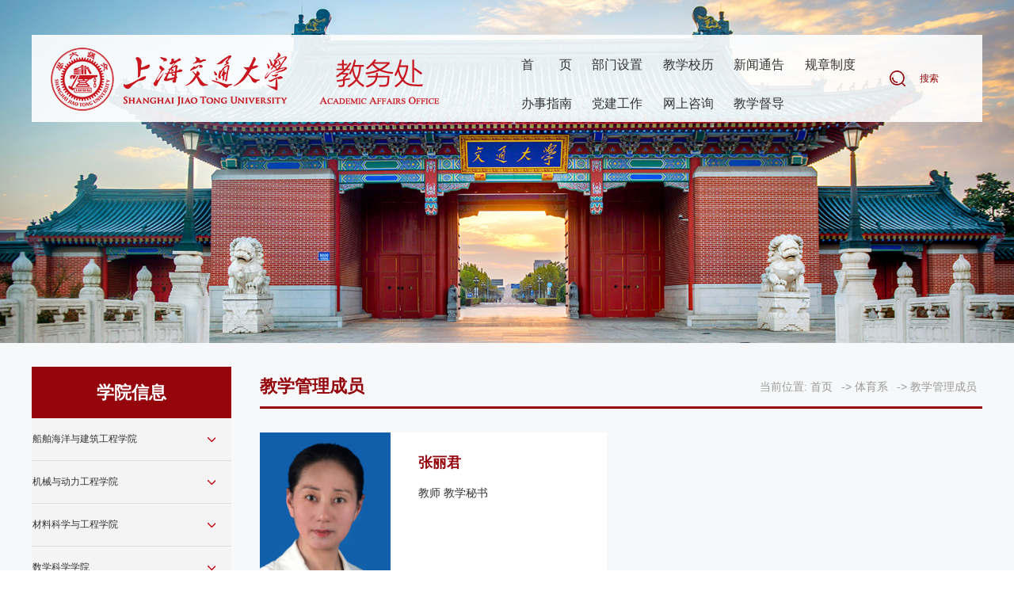

--- FILE ---
content_type: text/html
request_url: https://www.jwc.sjtu.edu.cn/xyxx/tyx/jxglcy.htm
body_size: 5948
content:
<!DOCTYPE html>
<html lang="zh-CN">
<head>
    <meta name="format-detection" content="telephone=no" />
    <meta http-equiv="Content-Type" content="text/html; charset=UTF-8">
    <meta http-equiv="X-UA-Compatible" content="IE=edge">
    <meta name="viewport" content="width=device-width,minimum-scale=1,maximum-scale=1,initial-scale=1,user-scalable=no" />
    <title>教学管理成员-上海交通大学教务处</title><meta name="pageType" content="2">
<meta name="pageTitle" content="教学管理成员">
<META Name="keywords" Content="上海交通大学教务处" />

    <!-- Bootstrap -->
    <link href="../../css/bootstrap.css" rel="stylesheet">
    <link href="../../css/animate.min.css" rel="stylesheet">
    <link href="../../css/slick.css" rel="stylesheet">
    <link href="../../css/style.css" rel="stylesheet">
    <script src="../../js/jquery.min.js"></script>
        <style>
    @media screen and (min-width:1440px) and (max-width:1920px) {
  
    .accordion .nav-link{
        font-size: 13px;}
    }
     @media screen and (min-width:1280px) and (max-width:1440px) {
   
    .accordion .nav-link{
        padding-left: 1px;
        font-size: 12px;}
    
     }
    
     @media screen and (min-width:1052px) and (max-width:1280px) {
     .sidenav{
     width: 100%;}
     .accordion .nav-link{
     font-size: 12px;
         padding-left: 1px;}
     
     
     
     }
    
    
    
    </style>    
<!--Announced by Visual SiteBuilder 9-->
<link rel="stylesheet" type="text/css" href="../../_sitegray/_sitegray_d.css" />
<script language="javascript" src="../../_sitegray/_sitegray.js"></script>
<!-- CustomerNO:77656262657232307468475d5051574200030003455c -->
<link rel="stylesheet" type="text/css" href="../../sz_list.vsb.css" />
<script type="text/javascript" src="/system/resource/js/counter.js"></script>
<script type="text/javascript">_jsq_(1178,'/sz_list.jsp',-1,1707467176)</script>
</head>
<body>
   <div class="modal-box">
    <div class="modal-back"></div>
    


<script language="javascript" src="/system/resource/js/base64.js"></script><script language="javascript" src="/system/resource/js/jquery/jquery-latest.min.js"></script><script language="javascript" src="/system/resource/vue/vue.js"></script><script language="javascript" src="/system/resource/vue/bluebird.min.js"></script><script language="javascript" src="/system/resource/vue/axios.js"></script><script language="javascript" src="/system/resource/vue/polyfill.js"></script><script language="javascript" src="/system/resource/vue/token.js"></script><LINK href="/system/resource/vue/static/element/index.css" type="text/css" rel="stylesheet"><script language="javascript" src="/system/resource/vue/static/element/index.js"></script><script language="javascript" src="/system/resource/vue/static/public.js"></script><div id="divu0"></div>
<script type="text/html" id="htmlu0">
    <div id="appu0">
        <div v-if="!isError" class="search-box">
            <input type="text" class="form-control" placeholder="搜索" autocomplete=off v-model=query.keyWord @keyup.enter="onSubmit">
            <input class="btn btn-search" name="submit_button" type="image" src="../../images/shjdbksjxxxw.png"  value="提交" v-on:click="onSubmit()"/>
        </div>
        <div v-if="isError" style="color: #b30216; font-size:18px;text-align: center;padding:20px;">
            应用维护中！
        </div>
    </div>
</script>
<script>
    $("#divu0").html($("#htmlu0").text());
</script>
<script>
    var appOwner = "1707467176";
    var token = 'tourist';
    var urlPrefix = "/aop_component/";

    jQuery.support.cors = true;
    $.ajaxSetup({
        beforeSend: function (request, settings) {
            request.setRequestHeader("Authorization", token);
            request.setRequestHeader("owner", appOwner);
        }
    });

    new Vue({
        el: "#appu0",
        data: function () {
            return {
                query: {
                    keyWord: "",//搜索关键词
                    owner: appOwner,
                    token: token,
                    urlPrefix: urlPrefix,
                    lang:"i18n_zh_CN"
                },
                isError: false
            }
        },
        mounted: function () {
            var _this = this;
            // _this.init();
        },
        methods: {
            init: function(){
                $.ajax({
                    url: "/aop_component//webber/search/test",
                    type: "get",
                    success: function (response) {
                        if (response.code == "0000") {
                        } else if (response.code == "220") {
                            _this.isError = true;
                            console.log(response);
                        } else if (!response.code) {
                            _this.isError = true;
                            console.log(response);
                        }
                    },
                    error: function (response) {
                        _this.isError = true;
                    }
                });
            },
            onSubmit: function (e) {
                var url = "/views/search/modules/resultpc/soso.html";
                if ("10" == "1" || "10" == "2") {
                    url = "http://10.119.10.191:8083/" + url;
                }
                var _this = this;
                var query = _this.query;
                if (url.indexOf("?") > -1) {
                    url = url.split("?")[0];
                }
                if (query.keyWord) {
                    var query = new Base64().encode(JSON.stringify(query));
                    window.open(url + "?query=" + query);
                } else {
                    alert("请填写搜索内容")
                }
            },
        }
    })
</script>
  </div>
  <div class="header wow fadeInUp">
    <div class="container">
      <div class="header-box clearfix">
         <div class="pull-left logo">
<!-- 网站logo图片地址请在本组件"内容配置-网站logo"处填写 -->
<a href="../../index.htm"><img src="../../images/logo2241026.png"></a></div>
        <div class="pull-right">
         <ul class="pull-left nav-list clearfix">
 <li><a href="../../index.htm">首<font></font>页</a></li>  
 
 <li><a href="../../bmsz/jwcjs.htm">部门设置</a><span class="nav-click"><span class="caret"></span></span>
 <ul class="nav-down">
<li><a href="../../bmsz/djwjs.htm">大教务介绍</a>









</li>
<li><a href="../../bmsz/jwcjs.htm">教务处介绍</a>


<li class="sjsj" style="display:none;"><a href="../../bmsz/jwcjs/zgxld.htm" style="padding-left: 40px !important;    font-size: 12px;    line-height: 13px!important;">主管校领导</a></li>
<li class="sjsj" style="display:none;"><a href="../../bmsz/jwcjs/jwcld.htm" style="padding-left: 40px !important;    font-size: 12px;    line-height: 13px!important;">教务处领导</a></li>
<li class="sjsj" style="display:none;"><a href="../../bmsz/jwcjs/zhbgs.htm" style="padding-left: 40px !important;    font-size: 12px;    line-height: 13px!important;">综合办公室</a></li>
<li class="sjsj" style="display:none;"><a href="../../bmsz/jwcjs/zcyxwzx.htm" style="padding-left: 40px !important;    font-size: 12px;    line-height: 13px!important;">注册与学务中心</a></li>
<li class="sjsj" style="display:none;"><a href="../../bmsz/jwcjs/jxyxglbgs.htm" style="padding-left: 40px !important;    font-size: 12px;    line-height: 13px!important;">教学运行管理办公室</a></li>
<li class="sjsj" style="display:none;"><a href="../../bmsz/jwcjs/xypjzhongxin.htm" style="padding-left: 40px !important;    font-size: 12px;    line-height: 13px!important;">学业评价中心</a></li>
<li class="sjsj" style="display:none;"><a href="../../bmsz/jwcjs/jxzlkzyggbgs.htm" style="padding-left: 40px !important;    font-size: 12px;    line-height: 13px!important;">教学质量控制与改革办公室</a></li>
<li class="sjsj" style="display:none;"><a href="../../bmsz/jwcjs/jxyjbgs.htm" style="padding-left: 40px !important;    font-size: 12px;    line-height: 13px!important;">教学研究办公室</a></li>
<li class="sjsj" style="display:none;"><a href="../../bmsz/jwcjs/xnplhbxbgs.htm" style="padding-left: 40px !important;    font-size: 12px;    line-height: 13px!important;">西南片联合办学办公室</a></li>
<li class="sjsj" style="display:none;"><a href="../../bmsz/jwcjs/fxljyglbgs.htm" style="padding-left: 40px !important;    font-size: 12px;    line-height: 13px!important;">非学历教育管理办公室</a></li>
<li class="sjsj" style="display:none;"><a href="../../bmsz/jwcjs/jcyggkcjsbgs.htm" style="padding-left: 40px !important;    font-size: 12px;    line-height: 13px!important;">教材与公共课程建设办公室</a></li>







</li>
<li><a href="../../bmsz/jxwyh/bkjxzdwyh2.htm">教学委员会</a>


<li class="sjsj" style="display:none;"><a href="../../bmsz/jxwyh/bkjxzdwyh2.htm" style="padding-left: 40px !important;    font-size: 12px;    line-height: 13px!important;">本科教学指导委员会</a></li>
<li class="sjsj" style="display:none;"><a href="../../bmsz/jxwyh/gkxzyfzfwyh.htm" style="padding-left: 40px !important;    font-size: 12px;    line-height: 13px!important;">工科协作与发展分委员会</a></li>
<li class="sjsj" style="display:none;"><a href="../../bmsz/jxwyh/lkyryjhfwyh.htm" style="padding-left: 40px !important;    font-size: 12px;    line-height: 13px!important;">理科与荣誉计划分委员会</a></li>
<li class="sjsj" style="display:none;"><a href="../../bmsz/jxwyh/wkytsjyfwyh.htm" style="padding-left: 40px !important;    font-size: 12px;    line-height: 13px!important;">文科与通识教育分委员会</a></li>
<li class="sjsj" style="display:none;"><a href="../../bmsz/jxwyh/xjyxyfwyh.htm" style="padding-left: 40px !important;    font-size: 12px;    line-height: 13px!important;">学籍与学业分委员会</a></li>







</li>
</ul>
</li>
 
 <li><a href="../../jxxl/bnxlst.htm">教学校历</a><span class="nav-click"><span class="caret"></span></span>
 <ul class="nav-down">
<li><a href="../../jxxl/bnxlst.htm">本年校历视图</a>









</li>
<li><a href="../../jxxl/lnxl.htm">历年校历</a>









</li>
</ul>
</li>
 
 <li><a href="../../xwtg.htm">新闻通告</a><span class="nav-click"><span class="caret"></span></span>
 <ul class="nav-down">
<li><a href="../../xwtg/xwzx.htm">新闻中心</a>









</li>
<li><a href="../../xwtg/tztg.htm">通知通告</a>









</li>
<li><a href="../../xwtg/jxyx.htm">教学运行</a>









</li>
<li><a href="../../xwtg/zcxw.htm">注册学务</a>









</li>
<li><a href="../../xwtg/yjb.htm">研究办</a>









</li>
<li><a href="../../xwtg/jxzl.htm">教学质量</a>









</li>
<li><a href="../../xwtg/zhb.htm">综合办</a>









</li>
<li><a href="../../xwtg/yywz.htm">语言文字</a>









</li>
<li><a href="../../xwtg/ghyzb.htm">工会与支部</a>









</li>
<li><a href="../../xwtg/tsjy.htm">通识教育</a>









</li>
<li><a href="../../xwtg/fxljyglbgs.htm">非学历教育管理办公室</a>









</li>
<li><a href="../../xwtg/xnplhbx.htm">西南片联合办学</a>









</li>
<li><a href="../../xwtg/jcyggkcjsbgs.htm">教材与公共课程建设办公室</a>









</li>
</ul>
</li>
 
 <li><a href="../../gzzd/zcfg.htm">规章制度</a><span class="nav-click"><span class="caret"></span></span>
 <ul class="nav-down">
<li><a href="../../gzzd/zcfg.htm">政策法规</a>









</li>
<li><a href="../../gzzd/xngz1/i2025n.htm">校内规章</a>


<li class="sjsj" style="display:none;"><a href="../../gzzd/xngz1/i2025n.htm" style="padding-left: 40px !important;    font-size: 12px;    line-height: 13px!important;">2025年</a></li>
<li class="sjsj" style="display:none;"><a href="../../gzzd/xngz1/n2024n.htm" style="padding-left: 40px !important;    font-size: 12px;    line-height: 13px!important;">2024年</a></li>
<li class="sjsj" style="display:none;"><a href="../../gzzd/xngz1/n2023n.htm" style="padding-left: 40px !important;    font-size: 12px;    line-height: 13px!important;">2023年</a></li>
<li class="sjsj" style="display:none;"><a href="../../gzzd/xngz1/n2022n.htm" style="padding-left: 40px !important;    font-size: 12px;    line-height: 13px!important;">2022年</a></li>
<li class="sjsj" style="display:none;"><a href="../../gzzd/xngz1/n2021n.htm" style="padding-left: 40px !important;    font-size: 12px;    line-height: 13px!important;">2021年</a></li>
<li class="sjsj" style="display:none;"><a href="../../gzzd/xngz1/n2020n.htm" style="padding-left: 40px !important;    font-size: 12px;    line-height: 13px!important;">2020年</a></li>
<li class="sjsj" style="display:none;"><a href="../../gzzd/xngz1/n2019n.htm" style="padding-left: 40px !important;    font-size: 12px;    line-height: 13px!important;">2019年</a></li>
<li class="sjsj" style="display:none;"><a href="../../gzzd/xngz1/n2018n.htm" style="padding-left: 40px !important;    font-size: 12px;    line-height: 13px!important;">2018年</a></li>
<li class="sjsj" style="display:none;"><a href="../../gzzd/xngz1/n2017n.htm" style="padding-left: 40px !important;    font-size: 12px;    line-height: 13px!important;">2017年</a></li>
<li class="sjsj" style="display:none;"><a href="../../gzzd/xngz1/n2016n.htm" style="padding-left: 40px !important;    font-size: 12px;    line-height: 13px!important;">2016年</a></li>







</li>
</ul>
</li>
 
 <li><a href="../../bszn.htm">办事指南</a><span class="nav-click"><span class="caret"></span></span>
 <ul class="nav-down">
<li><a href="../../bszn/xjyxy.htm">学籍与学业</a>









</li>
<li><a href="../../bszn/zy_ts_kc.htm">专业 通识 课程</a>









</li>
<li><a href="../../bszn/xk_ks_lw.htm">选课 考试 论文</a>









</li>
<li><a href="../../bszn/sysjjx.htm">实验实践教学</a>









</li>
<li><a href="../../bszn/jxzl.htm">教学质量</a>









</li>
<li><a href="../../bszn/jszn.htm">教师指南</a>









</li>
</ul>
</li>
 
 <li><a href="../../djgz/zbxx.htm">党建工作</a><span class="nav-click"><span class="caret"></span></span>
 <ul class="nav-down">
<li><a href="../../djgz/zbxx.htm">支部信息</a>









</li>
<li><a href="../../djgz/hdqk.htm">活动情况</a>









</li>
<li><a href="../../djgz/xxyd.htm">学习园地</a>









</li>
</ul>
</li>
 
 <li><a href="../../wszx1/czxx.htm">网上咨询</a><span class="nav-click"><span class="caret"></span></span>
 <ul class="nav-down">
<li><a href="../../wszx1/czxx.htm">处长信箱</a>









</li>
<li><a href="../../wszx1/czjdr.htm">处长接待日</a>









</li>
<li><a href="../../wszx1/lxfs.htm">联系方式</a>









</li>
</ul>
</li>
 
 <li><a href="https://ddwyh.sjtu.edu.cn/">教学督导</a>
</li>
 










</ul>
         <div class="pull-left header-a"><a class="icon01" role="button">搜索</a><span></span><div style="display:none;"><script language="javascript" src="/system/resource/js/dynclicks.js"></script><script language="javascript" src="/system/resource/js/openlink.js"></script>
<a class="icon02" href="http://www.jwc.sjtu.edu.cn/web/sjtu/jwEn/198646.htm" onclick="_addDynClicks(&#34;wburl&#34;, 1707467176, 69375)">English</a>
</div></div>
        </div>
      </div>
    </div>
    <div class="menu-button">
      <div class="bar"></div>
      <div class="bar"></div>
      <div class="bar"></div>
    </div>
  </div>
 <div class="list-banner"><img src="../../images/banner.png"></div>
  <div class="list-box">
    <div class="container">
      <div class="clearfix">
        <div class="ny_left">
          <div class="ny_left_top">
学院信息</div>
        <div class="sidenav"><ul id="accordion" class="accordion">
 <li>
                <div class="nav-link  "><a href="../cbhyyjzgcxy.htm">船舶海洋与建筑工程学院</a></div>
<div class="nav-link1"><i class="fa fa-chevron-down"></i></div>
                <ul class="sidemenu">
                    <li class="on"><a href="../cbhyyjzgcxy/jxglcy.htm">教学管理成员</a>
                    </li>
                </ul>
            </li>

 <li>
                <div class="nav-link  "><a href="../jxydlgcxy.htm">机械与动力工程学院</a></div>
<div class="nav-link1"><i class="fa fa-chevron-down"></i></div>
                <ul class="sidemenu">
                    <li class="on"><a href="../jxydlgcxy/jxglcy.htm">教学管理成员</a>
                    </li>
                    <li class="on"><a href="http://me.sjtu.edu.cn/bkjx/">教务信息</a>
                    </li>
                </ul>
            </li>

 <li>
                <div class="nav-link  "><a href="../clkxygcxy.htm">材料科学与工程学院</a></div>
<div class="nav-link1"><i class="fa fa-chevron-down"></i></div>
                <ul class="sidemenu">
                    <li class="on"><a href="../clkxygcxy/jxglcy.htm">教学管理成员</a>
                    </li>
                </ul>
            </li>

 <li>
                <div class="nav-link  "><a href="../sxkxxy.htm">数学科学学院</a></div>
<div class="nav-link1"><i class="fa fa-chevron-down"></i></div>
                <ul class="sidemenu">
                    <li class="on"><a href="../sxkxxy/jxglcy.htm">教学管理成员</a>
                    </li>
                    <li class="on"><a href="../sxkxxy/jwxx.htm">教务信息</a>
                    </li>
                </ul>
            </li>

 <li>
                <div class="nav-link  "><a href="../hxhgxy.htm">化学化工学院</a></div>
<div class="nav-link1"><i class="fa fa-chevron-down"></i></div>
                <ul class="sidemenu">
                    <li class="on"><a href="../hxhgxy/jxglcy.htm">教学管理成员</a>
                    </li>
                </ul>
            </li>

 <li>
                <div class="nav-link  "><a href="../hjkxygcxy.htm">环境科学与工程学院</a></div>
<div class="nav-link1"><i class="fa fa-chevron-down"></i></div>
                <ul class="sidemenu">
                    <li class="on"><a href="../hjkxygcxy/jxglcy.htm">教学管理成员</a>
                    </li>
                </ul>
            </li>

 <li>
                <div class="nav-link  "><a href="../smkxjsxy.htm">生命科学技术学院</a></div>
<div class="nav-link1"><i class="fa fa-chevron-down"></i></div>
                <ul class="sidemenu">
                    <li class="on"><a href="../smkxjsxy/jxglcy.htm">教学管理成员</a>
                    </li>
                    <li class="on"><a href="../smkxjsxy/jwxx.htm">教务信息</a>
                    </li>
                </ul>
            </li>

 <li>
                <div class="nav-link  "><a href="../swyxgcxy.htm">生物医学工程学院</a></div>
<div class="nav-link1"><i class="fa fa-chevron-down"></i></div>
                <ul class="sidemenu">
                    <li class="on"><a href="../swyxgcxy/jxglcy.htm">教学管理成员</a>
                    </li>
                    <li class="on"><a href="../swyxgcxy/jwxx.htm">教务信息</a>
                    </li>
                </ul>
            </li>

 <li>
                <div class="nav-link  "><a href="../yxy.htm">医学院</a></div>
<div class="nav-link1"><i class="fa fa-chevron-down"></i></div>
                <ul class="sidemenu">
                    <li class="on"><a href="../yxy/jxglcy.htm">教学管理成员</a>
                    </li>
                    <li class="on"><a href="../yxy/jwxx.htm">教务信息</a>
                    </li>
                </ul>
            </li>

 <li>
                <div class="nav-link  "><a href="../yxy1.htm">药学院</a></div>
<div class="nav-link1"><i class="fa fa-chevron-down"></i></div>
                <ul class="sidemenu">
                    <li class="on"><a href="../yxy1/jxglcy.htm">教学管理成员</a>
                    </li>
                </ul>
            </li>

 <li>
                <div class="nav-link  "><a href="../gjyggswxy.htm">国际与公共事务学院</a></div>
<div class="nav-link1"><i class="fa fa-chevron-down"></i></div>
                <ul class="sidemenu">
                    <li class="on"><a href="../gjyggswxy/jxglcy.htm">教学管理成员</a>
                    </li>
                </ul>
            </li>

 <li>
                <div class="nav-link  "><a href="https://sfl.sjtu.edu.cn/Data/List/xyld">外国语学院</a></div>
            </li>

 <li>
                <div class="nav-link  "><a href="../mkszyxy.htm">马克思主义学院</a></div>
<div class="nav-link1"><i class="fa fa-chevron-down"></i></div>
                <ul class="sidemenu">
                    <li class="on"><a href="../mkszyxy/jxglcy.htm">教学管理成员</a>
                    </li>
                </ul>
            </li>

 <li>
                <div class="nav-link  hover  "><a href="../tyx.htm">体育系</a></div>
<div class="nav-link1"><i class="fa fa-chevron-down"></i></div>
                <ul class="sidemenu" style="display: block;">
                    <li><a href="jxglcy.htm" class="on">教学管理成员</a>
                    </li>
                </ul>
            </li>

 <li>
                <div class="nav-link  "><a href="../shjdmxgxy.htm">上海交大密西根学院</a></div>
<div class="nav-link1"><i class="fa fa-chevron-down"></i></div>
                <ul class="sidemenu">
                    <li class="on"><a href="../shjdmxgxy/jxglcy.htm">教学管理成员</a>
                    </li>
                    <li class="on"><a href="../shjdmxgxy/jwxx.htm">教务信息</a>
                    </li>
                </ul>
            </li>

 <li>
                <div class="nav-link  "><a href="../hkhtxy.htm">航空航天学院</a></div>
<div class="nav-link1"><i class="fa fa-chevron-down"></i></div>
                <ul class="sidemenu">
                    <li class="on"><a href="../hkhtxy/jxglcy.htm">教学管理成员</a>
                    </li>
                </ul>
            </li>

 <li>
                <div class="nav-link  "><a href="../shjtdxzyxy.htm">上海交通大学致远学院</a></div>
<div class="nav-link1"><i class="fa fa-chevron-down"></i></div>
                <ul class="sidemenu">
                    <li class="on"><a href="../shjtdxzyxy/jxglcy.htm">教学管理成员</a>
                    </li>
                </ul>
            </li>

 <li>
                <div class="nav-link  "><a href="../shjd_blgkzygcsxy.htm">上海交大-巴黎高科卓越工程师学院</a></div>
<div class="nav-link1"><i class="fa fa-chevron-down"></i></div>
                <ul class="sidemenu">
                    <li class="on"><a href="../shjd_blgkzygcsxy/jxglcy.htm">教学管理成员</a>
                    </li>
                </ul>
            </li>

 <li>
                <div class="nav-link  "><a href="../hyxy.htm">海洋学院</a></div>
<div class="nav-link1"><i class="fa fa-chevron-down"></i></div>
                <ul class="sidemenu">
                    <li class="on"><a href="../hyxy/jxglcy.htm">教学管理成员</a>
                    </li>
                </ul>
            </li>

 <li>
                <div class="nav-link  "><a href="https://smc.sjtu.edu.cn/">媒体与传播学院</a></div>
            </li>

 <li>
                <div class="nav-link  "><a href="../sjxy.htm">设计学院</a></div>
<div class="nav-link1"><i class="fa fa-chevron-down"></i></div>
                <ul class="sidemenu">
                    <li class="on"><a href="../sjxy/jxglcy.htm">教学管理成员</a>
                    </li>
                </ul>
            </li>

 <li>
                <div class="nav-link  "><a href="https://www.physics.sjtu.edu.cn/jwbgs.html">物理与天文学院</a></div>
            </li>

 <li>
                <div class="nav-link  "><a href="https://www.seiee.sjtu.edu.cn/">电子信息与电气工程学院</a></div>
            </li>

 <li>
                <div class="nav-link  "><a href="https://www.shsmu.edu.cn/jwc/">医学院</a></div>
            </li>

 <li>
                <div class="nav-link  "><a href="https://www.agri.sjtu.edu.cn/overview/contact/22">农业与生物学院</a></div>
            </li>

 <li>
                <div class="nav-link  "><a href="https://law.sjtu.edu.cn/bkzs/index.html">凯原法学院</a></div>
            </li>

 <li>
                <div class="nav-link  "><a href="https://shss.sjtu.edu.cn/">人文学院</a></div>
            </li>

 <li>
                <div class="nav-link  "><a href="https://www.acem.sjtu.edu.cn/ung/contact.html">安泰经济与管理学院</a></div>
            </li>

 <li>
                <div class="nav-link  "><a href="https://www.senergy.sjtu.edu.cn/index/jiaowubu.html">智慧能源创新学院</a></div>
            </li>

</ul></div>
                
        </div>
        <div class="ny_right">
        <div class="ny_right_top clearfix"><div class="nytit1">
教学管理成员</div>
        <div class="nytit">当前位置: 
                        <a href="../../index.htm">首页</a>
               -&gt;
                <a href="../tyx.htm">体育系</a>
               -&gt;
                <a href="jxglcy.htm">教学管理成员</a>
</div>
        <div class="clear"></div>
        </div>
              <div class="ny_right_con clearfix">
<div class="team-list"><script language="javascript" src="/system/resource/js/centerCutImg.js"></script><script language="javascript" src="/system/resource/js/ajax.js"></script><ul class="clearfix">
    
 <li id="line_u9_0">
               <a href="../../info/1178/1338.htm">
                  <div class="pic">
                     <img src="/__local/5/51/95/A15EB1FDC06724DC3F08701FC93_A53F134E_6903E.jpg" alt="">
                  </div>
                  <div class="text">
                     <h4>张丽君</h4>
                     <p>教师 教学秘书</p>
                  </div>
               </a>
            </li>

    </UL>
<div class="clear"></div>
<link rel="stylesheet" Content-type="text/css" href="/system/resource/css/pagedown/sys.css"><div class="pb_sys_common pb_sys_normal pb_sys_style2" style="margin-top:10px;text-align:center;"><span class="p_pages"><span class="p_first_d p_fun_d">首页</span><span class="p_prev_d p_fun_d">上页</span><span class="p_no_d">1</span><span class="p_next_d p_fun_d">下页</span><span class="p_last_d p_fun_d">尾页</span></span> <span class="p_t">第</span><span class="p_goto"><script language="javascript" src="/system/resource/js/gotopage.js"></script><input type="text" class="p_goto_input" maxlength="10" id="u9_goto" value="1" onkeydown="if(event.keyCode==13){_simple_list_gotopage_fun(1,&quot;u9_goto&quot;,2)}" spellcheck="false"></span><span class="p_t">/1页</span> <span class="p_goto"><a href="javascript:;" onclick="_simple_list_gotopage_fun(1,&quot;u9_goto&quot;,2)">跳转</a></span></div>
<script>_showDynClickBatch(['dynclicks_u9_1338'],[1338],"wbnews", 1707467176)</script></div>
      </div>

        </div>
      </div> 
      
      
      
    </div>
  </div>
  <div class="footer">
    <div class="container clearfix">
      <div class="pull-left">
        <div class="footer-tt">联系我们</div>
      <div class="footer-p  wow fadeInUp">
          <script language="javascript" src="/system/resource/js/news/mp4video.js"></script>
<p>地址：上海市东川路800号教务处</p> 
<p>邮编：200240</p> 
<p>电话：34206404（学籍学务）/6465（教学运行）/6468（综合）</p>
        </div>
      </div>
      <div class="pull-right">
         <div class="logo-b text-right">    
    
<a href="" onclick="_addDynClicks(&#34;wbimage&#34;, 1707467176, 1011182)"><img src="../../images/logo-b20241026.png"></a>

</div>
       <!-- 版权内容请在本组件"内容配置-版权"处填写 -->
<p><a href="https://beian.miit.gov.cn/" style="box-sizing: border-box; font-size: 14px; font-family: 微软雅黑, Arial, Helvetica, 黑体, Arial, Tahoma; white-space: normal; color: rgb(255,255,255); background-color: rgb(34,34,34); text-decoration-line: none">沪交ICP备20151427</a><span style="font-size: 14px; font-family: 微软雅黑, Arial, Helvetica, 黑体, Arial, Tahoma; color: rgb(255,255,255); background-color: rgb(34,34,34)">&nbsp;版权所有©上海交通大学</span></p>
      </div>
    </div>

  </div>
</body>
<script src="../../js/bootstrap.min.js"></script>
<script src="../../js/slick.js"></script>
<script src="../../js/common.js"></script>
<script src="../../js/wow.min.js"></script>
<script>
if (!(/msie [6|7|8|9]/i.test(navigator.userAgent))){
  new WOW().init();
};
$('.slick').slick({
    slidesToShow: 1,
    slidesToScroll: 1,
    autoplay: true,

    arrows: false,
    autoplaySpeed: 2000,
    dots: true,
});
$('.bottom-slick').slick({
    slidesToShow: 1,
    slidesToScroll: 1,
    autoplay: true,

    arrows: false,
    autoplaySpeed: 2000,
    dots: true,
});
</script>
</html>

















